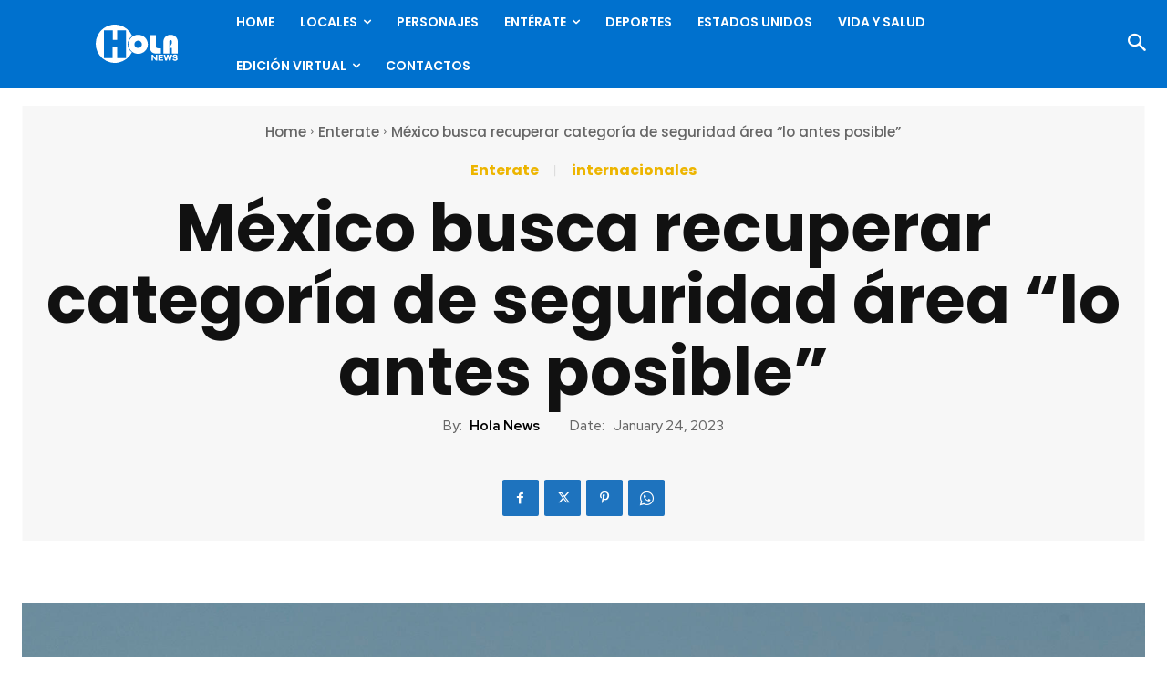

--- FILE ---
content_type: text/html; charset=utf-8
request_url: https://www.google.com/recaptcha/api2/anchor?ar=1&k=6LdaL-wgAAAAAMVnSfGodJi10I94Gfq9Guw_Cy5R&co=aHR0cHM6Ly9ob2xhbmV3cy5jb206NDQz&hl=en&v=9TiwnJFHeuIw_s0wSd3fiKfN&size=invisible&anchor-ms=20000&execute-ms=30000&cb=ax7cqw1huikd
body_size: 48833
content:
<!DOCTYPE HTML><html dir="ltr" lang="en"><head><meta http-equiv="Content-Type" content="text/html; charset=UTF-8">
<meta http-equiv="X-UA-Compatible" content="IE=edge">
<title>reCAPTCHA</title>
<style type="text/css">
/* cyrillic-ext */
@font-face {
  font-family: 'Roboto';
  font-style: normal;
  font-weight: 400;
  font-stretch: 100%;
  src: url(//fonts.gstatic.com/s/roboto/v48/KFO7CnqEu92Fr1ME7kSn66aGLdTylUAMa3GUBHMdazTgWw.woff2) format('woff2');
  unicode-range: U+0460-052F, U+1C80-1C8A, U+20B4, U+2DE0-2DFF, U+A640-A69F, U+FE2E-FE2F;
}
/* cyrillic */
@font-face {
  font-family: 'Roboto';
  font-style: normal;
  font-weight: 400;
  font-stretch: 100%;
  src: url(//fonts.gstatic.com/s/roboto/v48/KFO7CnqEu92Fr1ME7kSn66aGLdTylUAMa3iUBHMdazTgWw.woff2) format('woff2');
  unicode-range: U+0301, U+0400-045F, U+0490-0491, U+04B0-04B1, U+2116;
}
/* greek-ext */
@font-face {
  font-family: 'Roboto';
  font-style: normal;
  font-weight: 400;
  font-stretch: 100%;
  src: url(//fonts.gstatic.com/s/roboto/v48/KFO7CnqEu92Fr1ME7kSn66aGLdTylUAMa3CUBHMdazTgWw.woff2) format('woff2');
  unicode-range: U+1F00-1FFF;
}
/* greek */
@font-face {
  font-family: 'Roboto';
  font-style: normal;
  font-weight: 400;
  font-stretch: 100%;
  src: url(//fonts.gstatic.com/s/roboto/v48/KFO7CnqEu92Fr1ME7kSn66aGLdTylUAMa3-UBHMdazTgWw.woff2) format('woff2');
  unicode-range: U+0370-0377, U+037A-037F, U+0384-038A, U+038C, U+038E-03A1, U+03A3-03FF;
}
/* math */
@font-face {
  font-family: 'Roboto';
  font-style: normal;
  font-weight: 400;
  font-stretch: 100%;
  src: url(//fonts.gstatic.com/s/roboto/v48/KFO7CnqEu92Fr1ME7kSn66aGLdTylUAMawCUBHMdazTgWw.woff2) format('woff2');
  unicode-range: U+0302-0303, U+0305, U+0307-0308, U+0310, U+0312, U+0315, U+031A, U+0326-0327, U+032C, U+032F-0330, U+0332-0333, U+0338, U+033A, U+0346, U+034D, U+0391-03A1, U+03A3-03A9, U+03B1-03C9, U+03D1, U+03D5-03D6, U+03F0-03F1, U+03F4-03F5, U+2016-2017, U+2034-2038, U+203C, U+2040, U+2043, U+2047, U+2050, U+2057, U+205F, U+2070-2071, U+2074-208E, U+2090-209C, U+20D0-20DC, U+20E1, U+20E5-20EF, U+2100-2112, U+2114-2115, U+2117-2121, U+2123-214F, U+2190, U+2192, U+2194-21AE, U+21B0-21E5, U+21F1-21F2, U+21F4-2211, U+2213-2214, U+2216-22FF, U+2308-230B, U+2310, U+2319, U+231C-2321, U+2336-237A, U+237C, U+2395, U+239B-23B7, U+23D0, U+23DC-23E1, U+2474-2475, U+25AF, U+25B3, U+25B7, U+25BD, U+25C1, U+25CA, U+25CC, U+25FB, U+266D-266F, U+27C0-27FF, U+2900-2AFF, U+2B0E-2B11, U+2B30-2B4C, U+2BFE, U+3030, U+FF5B, U+FF5D, U+1D400-1D7FF, U+1EE00-1EEFF;
}
/* symbols */
@font-face {
  font-family: 'Roboto';
  font-style: normal;
  font-weight: 400;
  font-stretch: 100%;
  src: url(//fonts.gstatic.com/s/roboto/v48/KFO7CnqEu92Fr1ME7kSn66aGLdTylUAMaxKUBHMdazTgWw.woff2) format('woff2');
  unicode-range: U+0001-000C, U+000E-001F, U+007F-009F, U+20DD-20E0, U+20E2-20E4, U+2150-218F, U+2190, U+2192, U+2194-2199, U+21AF, U+21E6-21F0, U+21F3, U+2218-2219, U+2299, U+22C4-22C6, U+2300-243F, U+2440-244A, U+2460-24FF, U+25A0-27BF, U+2800-28FF, U+2921-2922, U+2981, U+29BF, U+29EB, U+2B00-2BFF, U+4DC0-4DFF, U+FFF9-FFFB, U+10140-1018E, U+10190-1019C, U+101A0, U+101D0-101FD, U+102E0-102FB, U+10E60-10E7E, U+1D2C0-1D2D3, U+1D2E0-1D37F, U+1F000-1F0FF, U+1F100-1F1AD, U+1F1E6-1F1FF, U+1F30D-1F30F, U+1F315, U+1F31C, U+1F31E, U+1F320-1F32C, U+1F336, U+1F378, U+1F37D, U+1F382, U+1F393-1F39F, U+1F3A7-1F3A8, U+1F3AC-1F3AF, U+1F3C2, U+1F3C4-1F3C6, U+1F3CA-1F3CE, U+1F3D4-1F3E0, U+1F3ED, U+1F3F1-1F3F3, U+1F3F5-1F3F7, U+1F408, U+1F415, U+1F41F, U+1F426, U+1F43F, U+1F441-1F442, U+1F444, U+1F446-1F449, U+1F44C-1F44E, U+1F453, U+1F46A, U+1F47D, U+1F4A3, U+1F4B0, U+1F4B3, U+1F4B9, U+1F4BB, U+1F4BF, U+1F4C8-1F4CB, U+1F4D6, U+1F4DA, U+1F4DF, U+1F4E3-1F4E6, U+1F4EA-1F4ED, U+1F4F7, U+1F4F9-1F4FB, U+1F4FD-1F4FE, U+1F503, U+1F507-1F50B, U+1F50D, U+1F512-1F513, U+1F53E-1F54A, U+1F54F-1F5FA, U+1F610, U+1F650-1F67F, U+1F687, U+1F68D, U+1F691, U+1F694, U+1F698, U+1F6AD, U+1F6B2, U+1F6B9-1F6BA, U+1F6BC, U+1F6C6-1F6CF, U+1F6D3-1F6D7, U+1F6E0-1F6EA, U+1F6F0-1F6F3, U+1F6F7-1F6FC, U+1F700-1F7FF, U+1F800-1F80B, U+1F810-1F847, U+1F850-1F859, U+1F860-1F887, U+1F890-1F8AD, U+1F8B0-1F8BB, U+1F8C0-1F8C1, U+1F900-1F90B, U+1F93B, U+1F946, U+1F984, U+1F996, U+1F9E9, U+1FA00-1FA6F, U+1FA70-1FA7C, U+1FA80-1FA89, U+1FA8F-1FAC6, U+1FACE-1FADC, U+1FADF-1FAE9, U+1FAF0-1FAF8, U+1FB00-1FBFF;
}
/* vietnamese */
@font-face {
  font-family: 'Roboto';
  font-style: normal;
  font-weight: 400;
  font-stretch: 100%;
  src: url(//fonts.gstatic.com/s/roboto/v48/KFO7CnqEu92Fr1ME7kSn66aGLdTylUAMa3OUBHMdazTgWw.woff2) format('woff2');
  unicode-range: U+0102-0103, U+0110-0111, U+0128-0129, U+0168-0169, U+01A0-01A1, U+01AF-01B0, U+0300-0301, U+0303-0304, U+0308-0309, U+0323, U+0329, U+1EA0-1EF9, U+20AB;
}
/* latin-ext */
@font-face {
  font-family: 'Roboto';
  font-style: normal;
  font-weight: 400;
  font-stretch: 100%;
  src: url(//fonts.gstatic.com/s/roboto/v48/KFO7CnqEu92Fr1ME7kSn66aGLdTylUAMa3KUBHMdazTgWw.woff2) format('woff2');
  unicode-range: U+0100-02BA, U+02BD-02C5, U+02C7-02CC, U+02CE-02D7, U+02DD-02FF, U+0304, U+0308, U+0329, U+1D00-1DBF, U+1E00-1E9F, U+1EF2-1EFF, U+2020, U+20A0-20AB, U+20AD-20C0, U+2113, U+2C60-2C7F, U+A720-A7FF;
}
/* latin */
@font-face {
  font-family: 'Roboto';
  font-style: normal;
  font-weight: 400;
  font-stretch: 100%;
  src: url(//fonts.gstatic.com/s/roboto/v48/KFO7CnqEu92Fr1ME7kSn66aGLdTylUAMa3yUBHMdazQ.woff2) format('woff2');
  unicode-range: U+0000-00FF, U+0131, U+0152-0153, U+02BB-02BC, U+02C6, U+02DA, U+02DC, U+0304, U+0308, U+0329, U+2000-206F, U+20AC, U+2122, U+2191, U+2193, U+2212, U+2215, U+FEFF, U+FFFD;
}
/* cyrillic-ext */
@font-face {
  font-family: 'Roboto';
  font-style: normal;
  font-weight: 500;
  font-stretch: 100%;
  src: url(//fonts.gstatic.com/s/roboto/v48/KFO7CnqEu92Fr1ME7kSn66aGLdTylUAMa3GUBHMdazTgWw.woff2) format('woff2');
  unicode-range: U+0460-052F, U+1C80-1C8A, U+20B4, U+2DE0-2DFF, U+A640-A69F, U+FE2E-FE2F;
}
/* cyrillic */
@font-face {
  font-family: 'Roboto';
  font-style: normal;
  font-weight: 500;
  font-stretch: 100%;
  src: url(//fonts.gstatic.com/s/roboto/v48/KFO7CnqEu92Fr1ME7kSn66aGLdTylUAMa3iUBHMdazTgWw.woff2) format('woff2');
  unicode-range: U+0301, U+0400-045F, U+0490-0491, U+04B0-04B1, U+2116;
}
/* greek-ext */
@font-face {
  font-family: 'Roboto';
  font-style: normal;
  font-weight: 500;
  font-stretch: 100%;
  src: url(//fonts.gstatic.com/s/roboto/v48/KFO7CnqEu92Fr1ME7kSn66aGLdTylUAMa3CUBHMdazTgWw.woff2) format('woff2');
  unicode-range: U+1F00-1FFF;
}
/* greek */
@font-face {
  font-family: 'Roboto';
  font-style: normal;
  font-weight: 500;
  font-stretch: 100%;
  src: url(//fonts.gstatic.com/s/roboto/v48/KFO7CnqEu92Fr1ME7kSn66aGLdTylUAMa3-UBHMdazTgWw.woff2) format('woff2');
  unicode-range: U+0370-0377, U+037A-037F, U+0384-038A, U+038C, U+038E-03A1, U+03A3-03FF;
}
/* math */
@font-face {
  font-family: 'Roboto';
  font-style: normal;
  font-weight: 500;
  font-stretch: 100%;
  src: url(//fonts.gstatic.com/s/roboto/v48/KFO7CnqEu92Fr1ME7kSn66aGLdTylUAMawCUBHMdazTgWw.woff2) format('woff2');
  unicode-range: U+0302-0303, U+0305, U+0307-0308, U+0310, U+0312, U+0315, U+031A, U+0326-0327, U+032C, U+032F-0330, U+0332-0333, U+0338, U+033A, U+0346, U+034D, U+0391-03A1, U+03A3-03A9, U+03B1-03C9, U+03D1, U+03D5-03D6, U+03F0-03F1, U+03F4-03F5, U+2016-2017, U+2034-2038, U+203C, U+2040, U+2043, U+2047, U+2050, U+2057, U+205F, U+2070-2071, U+2074-208E, U+2090-209C, U+20D0-20DC, U+20E1, U+20E5-20EF, U+2100-2112, U+2114-2115, U+2117-2121, U+2123-214F, U+2190, U+2192, U+2194-21AE, U+21B0-21E5, U+21F1-21F2, U+21F4-2211, U+2213-2214, U+2216-22FF, U+2308-230B, U+2310, U+2319, U+231C-2321, U+2336-237A, U+237C, U+2395, U+239B-23B7, U+23D0, U+23DC-23E1, U+2474-2475, U+25AF, U+25B3, U+25B7, U+25BD, U+25C1, U+25CA, U+25CC, U+25FB, U+266D-266F, U+27C0-27FF, U+2900-2AFF, U+2B0E-2B11, U+2B30-2B4C, U+2BFE, U+3030, U+FF5B, U+FF5D, U+1D400-1D7FF, U+1EE00-1EEFF;
}
/* symbols */
@font-face {
  font-family: 'Roboto';
  font-style: normal;
  font-weight: 500;
  font-stretch: 100%;
  src: url(//fonts.gstatic.com/s/roboto/v48/KFO7CnqEu92Fr1ME7kSn66aGLdTylUAMaxKUBHMdazTgWw.woff2) format('woff2');
  unicode-range: U+0001-000C, U+000E-001F, U+007F-009F, U+20DD-20E0, U+20E2-20E4, U+2150-218F, U+2190, U+2192, U+2194-2199, U+21AF, U+21E6-21F0, U+21F3, U+2218-2219, U+2299, U+22C4-22C6, U+2300-243F, U+2440-244A, U+2460-24FF, U+25A0-27BF, U+2800-28FF, U+2921-2922, U+2981, U+29BF, U+29EB, U+2B00-2BFF, U+4DC0-4DFF, U+FFF9-FFFB, U+10140-1018E, U+10190-1019C, U+101A0, U+101D0-101FD, U+102E0-102FB, U+10E60-10E7E, U+1D2C0-1D2D3, U+1D2E0-1D37F, U+1F000-1F0FF, U+1F100-1F1AD, U+1F1E6-1F1FF, U+1F30D-1F30F, U+1F315, U+1F31C, U+1F31E, U+1F320-1F32C, U+1F336, U+1F378, U+1F37D, U+1F382, U+1F393-1F39F, U+1F3A7-1F3A8, U+1F3AC-1F3AF, U+1F3C2, U+1F3C4-1F3C6, U+1F3CA-1F3CE, U+1F3D4-1F3E0, U+1F3ED, U+1F3F1-1F3F3, U+1F3F5-1F3F7, U+1F408, U+1F415, U+1F41F, U+1F426, U+1F43F, U+1F441-1F442, U+1F444, U+1F446-1F449, U+1F44C-1F44E, U+1F453, U+1F46A, U+1F47D, U+1F4A3, U+1F4B0, U+1F4B3, U+1F4B9, U+1F4BB, U+1F4BF, U+1F4C8-1F4CB, U+1F4D6, U+1F4DA, U+1F4DF, U+1F4E3-1F4E6, U+1F4EA-1F4ED, U+1F4F7, U+1F4F9-1F4FB, U+1F4FD-1F4FE, U+1F503, U+1F507-1F50B, U+1F50D, U+1F512-1F513, U+1F53E-1F54A, U+1F54F-1F5FA, U+1F610, U+1F650-1F67F, U+1F687, U+1F68D, U+1F691, U+1F694, U+1F698, U+1F6AD, U+1F6B2, U+1F6B9-1F6BA, U+1F6BC, U+1F6C6-1F6CF, U+1F6D3-1F6D7, U+1F6E0-1F6EA, U+1F6F0-1F6F3, U+1F6F7-1F6FC, U+1F700-1F7FF, U+1F800-1F80B, U+1F810-1F847, U+1F850-1F859, U+1F860-1F887, U+1F890-1F8AD, U+1F8B0-1F8BB, U+1F8C0-1F8C1, U+1F900-1F90B, U+1F93B, U+1F946, U+1F984, U+1F996, U+1F9E9, U+1FA00-1FA6F, U+1FA70-1FA7C, U+1FA80-1FA89, U+1FA8F-1FAC6, U+1FACE-1FADC, U+1FADF-1FAE9, U+1FAF0-1FAF8, U+1FB00-1FBFF;
}
/* vietnamese */
@font-face {
  font-family: 'Roboto';
  font-style: normal;
  font-weight: 500;
  font-stretch: 100%;
  src: url(//fonts.gstatic.com/s/roboto/v48/KFO7CnqEu92Fr1ME7kSn66aGLdTylUAMa3OUBHMdazTgWw.woff2) format('woff2');
  unicode-range: U+0102-0103, U+0110-0111, U+0128-0129, U+0168-0169, U+01A0-01A1, U+01AF-01B0, U+0300-0301, U+0303-0304, U+0308-0309, U+0323, U+0329, U+1EA0-1EF9, U+20AB;
}
/* latin-ext */
@font-face {
  font-family: 'Roboto';
  font-style: normal;
  font-weight: 500;
  font-stretch: 100%;
  src: url(//fonts.gstatic.com/s/roboto/v48/KFO7CnqEu92Fr1ME7kSn66aGLdTylUAMa3KUBHMdazTgWw.woff2) format('woff2');
  unicode-range: U+0100-02BA, U+02BD-02C5, U+02C7-02CC, U+02CE-02D7, U+02DD-02FF, U+0304, U+0308, U+0329, U+1D00-1DBF, U+1E00-1E9F, U+1EF2-1EFF, U+2020, U+20A0-20AB, U+20AD-20C0, U+2113, U+2C60-2C7F, U+A720-A7FF;
}
/* latin */
@font-face {
  font-family: 'Roboto';
  font-style: normal;
  font-weight: 500;
  font-stretch: 100%;
  src: url(//fonts.gstatic.com/s/roboto/v48/KFO7CnqEu92Fr1ME7kSn66aGLdTylUAMa3yUBHMdazQ.woff2) format('woff2');
  unicode-range: U+0000-00FF, U+0131, U+0152-0153, U+02BB-02BC, U+02C6, U+02DA, U+02DC, U+0304, U+0308, U+0329, U+2000-206F, U+20AC, U+2122, U+2191, U+2193, U+2212, U+2215, U+FEFF, U+FFFD;
}
/* cyrillic-ext */
@font-face {
  font-family: 'Roboto';
  font-style: normal;
  font-weight: 900;
  font-stretch: 100%;
  src: url(//fonts.gstatic.com/s/roboto/v48/KFO7CnqEu92Fr1ME7kSn66aGLdTylUAMa3GUBHMdazTgWw.woff2) format('woff2');
  unicode-range: U+0460-052F, U+1C80-1C8A, U+20B4, U+2DE0-2DFF, U+A640-A69F, U+FE2E-FE2F;
}
/* cyrillic */
@font-face {
  font-family: 'Roboto';
  font-style: normal;
  font-weight: 900;
  font-stretch: 100%;
  src: url(//fonts.gstatic.com/s/roboto/v48/KFO7CnqEu92Fr1ME7kSn66aGLdTylUAMa3iUBHMdazTgWw.woff2) format('woff2');
  unicode-range: U+0301, U+0400-045F, U+0490-0491, U+04B0-04B1, U+2116;
}
/* greek-ext */
@font-face {
  font-family: 'Roboto';
  font-style: normal;
  font-weight: 900;
  font-stretch: 100%;
  src: url(//fonts.gstatic.com/s/roboto/v48/KFO7CnqEu92Fr1ME7kSn66aGLdTylUAMa3CUBHMdazTgWw.woff2) format('woff2');
  unicode-range: U+1F00-1FFF;
}
/* greek */
@font-face {
  font-family: 'Roboto';
  font-style: normal;
  font-weight: 900;
  font-stretch: 100%;
  src: url(//fonts.gstatic.com/s/roboto/v48/KFO7CnqEu92Fr1ME7kSn66aGLdTylUAMa3-UBHMdazTgWw.woff2) format('woff2');
  unicode-range: U+0370-0377, U+037A-037F, U+0384-038A, U+038C, U+038E-03A1, U+03A3-03FF;
}
/* math */
@font-face {
  font-family: 'Roboto';
  font-style: normal;
  font-weight: 900;
  font-stretch: 100%;
  src: url(//fonts.gstatic.com/s/roboto/v48/KFO7CnqEu92Fr1ME7kSn66aGLdTylUAMawCUBHMdazTgWw.woff2) format('woff2');
  unicode-range: U+0302-0303, U+0305, U+0307-0308, U+0310, U+0312, U+0315, U+031A, U+0326-0327, U+032C, U+032F-0330, U+0332-0333, U+0338, U+033A, U+0346, U+034D, U+0391-03A1, U+03A3-03A9, U+03B1-03C9, U+03D1, U+03D5-03D6, U+03F0-03F1, U+03F4-03F5, U+2016-2017, U+2034-2038, U+203C, U+2040, U+2043, U+2047, U+2050, U+2057, U+205F, U+2070-2071, U+2074-208E, U+2090-209C, U+20D0-20DC, U+20E1, U+20E5-20EF, U+2100-2112, U+2114-2115, U+2117-2121, U+2123-214F, U+2190, U+2192, U+2194-21AE, U+21B0-21E5, U+21F1-21F2, U+21F4-2211, U+2213-2214, U+2216-22FF, U+2308-230B, U+2310, U+2319, U+231C-2321, U+2336-237A, U+237C, U+2395, U+239B-23B7, U+23D0, U+23DC-23E1, U+2474-2475, U+25AF, U+25B3, U+25B7, U+25BD, U+25C1, U+25CA, U+25CC, U+25FB, U+266D-266F, U+27C0-27FF, U+2900-2AFF, U+2B0E-2B11, U+2B30-2B4C, U+2BFE, U+3030, U+FF5B, U+FF5D, U+1D400-1D7FF, U+1EE00-1EEFF;
}
/* symbols */
@font-face {
  font-family: 'Roboto';
  font-style: normal;
  font-weight: 900;
  font-stretch: 100%;
  src: url(//fonts.gstatic.com/s/roboto/v48/KFO7CnqEu92Fr1ME7kSn66aGLdTylUAMaxKUBHMdazTgWw.woff2) format('woff2');
  unicode-range: U+0001-000C, U+000E-001F, U+007F-009F, U+20DD-20E0, U+20E2-20E4, U+2150-218F, U+2190, U+2192, U+2194-2199, U+21AF, U+21E6-21F0, U+21F3, U+2218-2219, U+2299, U+22C4-22C6, U+2300-243F, U+2440-244A, U+2460-24FF, U+25A0-27BF, U+2800-28FF, U+2921-2922, U+2981, U+29BF, U+29EB, U+2B00-2BFF, U+4DC0-4DFF, U+FFF9-FFFB, U+10140-1018E, U+10190-1019C, U+101A0, U+101D0-101FD, U+102E0-102FB, U+10E60-10E7E, U+1D2C0-1D2D3, U+1D2E0-1D37F, U+1F000-1F0FF, U+1F100-1F1AD, U+1F1E6-1F1FF, U+1F30D-1F30F, U+1F315, U+1F31C, U+1F31E, U+1F320-1F32C, U+1F336, U+1F378, U+1F37D, U+1F382, U+1F393-1F39F, U+1F3A7-1F3A8, U+1F3AC-1F3AF, U+1F3C2, U+1F3C4-1F3C6, U+1F3CA-1F3CE, U+1F3D4-1F3E0, U+1F3ED, U+1F3F1-1F3F3, U+1F3F5-1F3F7, U+1F408, U+1F415, U+1F41F, U+1F426, U+1F43F, U+1F441-1F442, U+1F444, U+1F446-1F449, U+1F44C-1F44E, U+1F453, U+1F46A, U+1F47D, U+1F4A3, U+1F4B0, U+1F4B3, U+1F4B9, U+1F4BB, U+1F4BF, U+1F4C8-1F4CB, U+1F4D6, U+1F4DA, U+1F4DF, U+1F4E3-1F4E6, U+1F4EA-1F4ED, U+1F4F7, U+1F4F9-1F4FB, U+1F4FD-1F4FE, U+1F503, U+1F507-1F50B, U+1F50D, U+1F512-1F513, U+1F53E-1F54A, U+1F54F-1F5FA, U+1F610, U+1F650-1F67F, U+1F687, U+1F68D, U+1F691, U+1F694, U+1F698, U+1F6AD, U+1F6B2, U+1F6B9-1F6BA, U+1F6BC, U+1F6C6-1F6CF, U+1F6D3-1F6D7, U+1F6E0-1F6EA, U+1F6F0-1F6F3, U+1F6F7-1F6FC, U+1F700-1F7FF, U+1F800-1F80B, U+1F810-1F847, U+1F850-1F859, U+1F860-1F887, U+1F890-1F8AD, U+1F8B0-1F8BB, U+1F8C0-1F8C1, U+1F900-1F90B, U+1F93B, U+1F946, U+1F984, U+1F996, U+1F9E9, U+1FA00-1FA6F, U+1FA70-1FA7C, U+1FA80-1FA89, U+1FA8F-1FAC6, U+1FACE-1FADC, U+1FADF-1FAE9, U+1FAF0-1FAF8, U+1FB00-1FBFF;
}
/* vietnamese */
@font-face {
  font-family: 'Roboto';
  font-style: normal;
  font-weight: 900;
  font-stretch: 100%;
  src: url(//fonts.gstatic.com/s/roboto/v48/KFO7CnqEu92Fr1ME7kSn66aGLdTylUAMa3OUBHMdazTgWw.woff2) format('woff2');
  unicode-range: U+0102-0103, U+0110-0111, U+0128-0129, U+0168-0169, U+01A0-01A1, U+01AF-01B0, U+0300-0301, U+0303-0304, U+0308-0309, U+0323, U+0329, U+1EA0-1EF9, U+20AB;
}
/* latin-ext */
@font-face {
  font-family: 'Roboto';
  font-style: normal;
  font-weight: 900;
  font-stretch: 100%;
  src: url(//fonts.gstatic.com/s/roboto/v48/KFO7CnqEu92Fr1ME7kSn66aGLdTylUAMa3KUBHMdazTgWw.woff2) format('woff2');
  unicode-range: U+0100-02BA, U+02BD-02C5, U+02C7-02CC, U+02CE-02D7, U+02DD-02FF, U+0304, U+0308, U+0329, U+1D00-1DBF, U+1E00-1E9F, U+1EF2-1EFF, U+2020, U+20A0-20AB, U+20AD-20C0, U+2113, U+2C60-2C7F, U+A720-A7FF;
}
/* latin */
@font-face {
  font-family: 'Roboto';
  font-style: normal;
  font-weight: 900;
  font-stretch: 100%;
  src: url(//fonts.gstatic.com/s/roboto/v48/KFO7CnqEu92Fr1ME7kSn66aGLdTylUAMa3yUBHMdazQ.woff2) format('woff2');
  unicode-range: U+0000-00FF, U+0131, U+0152-0153, U+02BB-02BC, U+02C6, U+02DA, U+02DC, U+0304, U+0308, U+0329, U+2000-206F, U+20AC, U+2122, U+2191, U+2193, U+2212, U+2215, U+FEFF, U+FFFD;
}

</style>
<link rel="stylesheet" type="text/css" href="https://www.gstatic.com/recaptcha/releases/9TiwnJFHeuIw_s0wSd3fiKfN/styles__ltr.css">
<script nonce="kgUylRTLZMMyTwMVsrdbRQ" type="text/javascript">window['__recaptcha_api'] = 'https://www.google.com/recaptcha/api2/';</script>
<script type="text/javascript" src="https://www.gstatic.com/recaptcha/releases/9TiwnJFHeuIw_s0wSd3fiKfN/recaptcha__en.js" nonce="kgUylRTLZMMyTwMVsrdbRQ">
      
    </script></head>
<body><div id="rc-anchor-alert" class="rc-anchor-alert"></div>
<input type="hidden" id="recaptcha-token" value="[base64]">
<script type="text/javascript" nonce="kgUylRTLZMMyTwMVsrdbRQ">
      recaptcha.anchor.Main.init("[\x22ainput\x22,[\x22bgdata\x22,\x22\x22,\[base64]/[base64]/MjU1Ong/[base64]/[base64]/[base64]/[base64]/[base64]/[base64]/[base64]/[base64]/[base64]/[base64]/[base64]/[base64]/[base64]/[base64]/[base64]\\u003d\x22,\[base64]\x22,\x22d8ObwqA4w69Zw73CscO2w6zCg3B8cRvDp8OHXllCd8KFw7c1G2/CisOPwpjCvAVFw5oifUkuwrYew7LCnsK0wq8OwrnCq8O3wrxKwo4iw6J/LV/DpDBzIBFJw5w/VH1aHMK7wojDkBB5Z3UnwqLDjMKRNw8mDkYJwpPDtcKdw6bCk8OKwrAGw4fDpcOZwptoaMKYw5HDr8KbwrbCgG59w5jClMKib8O/M8K/w5rDpcORT8OpbDwjRgrDoTk/w7IqwqLDuU3DqBbCncOKw5TDmAfDscOcSj/DqhtkwpQ/O8O2JETDqGfCumtHIMOMFDbCnytww4DCgQcKw5HCqjXDoVtQwpJBfj03woEUwp9QWCDDkUV5dcOlw6sVwr/DhcKUHMOyQcKfw5rDmsO9dnBmw5fDt8K0w4NTw6DCs3PCosOmw4lKwq1sw4/DosOxw6MmQhXCjDgrwq4xw67DucOWwr0KNlFwwpRhw7/DtxbCusOtw4Y6wqxMwpgYZcOwwqXCrFpjwoUjNFwTw5jDqVrCqxZ5w5w/w4rCiGHCrgbDlMOrw6BFJsOHw5LCqR8KEMOAw7I0w6h1X8KRY8Kyw7dVSiMMwp82woIMPABiw5sow4xLwrgRw6AVBicsWyFnw5cfCCxOJsOzQ3vDmVRfLV9Nw5ZTfcKzcGfDoHvDmnVoemTDusKAwqBGRGjCmW/[base64]/CisO5ZT7CrycFFcKDGmjCp8O5w44UMcKfw4tYE8KPP8KIw6jDtMKDwr7CssOxw75scMKIwpEWNSQDwqDCtMOXHAJdegV5wpUPwrVWYcKGS8K4w49zH8KwwrM9w7NRwpbCskQ8w6Vow74/IXolwpbCsER1YMOhw7JYw5QLw7VcQ8OHw5jDksK/w4A8W8OBM0PDrgPDs8ORwqHDkk/CqHnDicKTw6TCmxHDui/DuwXDssKLwrzCr8OdAsKzw4M/[base64]/[base64]/Cr0cewpd4bsKTNMKnwqzDqRYxw5fCqcODUMOWwrtWw7R8wonDuQ4lBX/CgT3CmMKdw67Ck1LDhnQrdyMlCMKMwqBswpjDvMKWwrvDpEzDvwgKwp48X8Khw6vDicK6wp3Ci0QJw4FqFcKLw7TCkcKjeSMmwp4hd8O0UsKWwqsVQD7DhR1Nw5bCl8KgX34Nem/Cs8ONEMONwozCiMKJPcKGwpozNcOnJxTDk2vCr8OIYMOJwoDCscK8wqs1WTsJwrtYLBHDnMOWwrllJXTDrRTCssKowrhmWGgCw4nCviQvwoAlITzDjMOUwpvDgGxPw6tkwpHCvjzCqQBuw4/CmxDDicKEw54gV8KWwo3DuWfDik/DjsK/wpgAUFxZw70NwqxXV8OpHsOLwpDCtgPDi0/[base64]/DiMOBPh/DjcOWworCrMOUFmABcsKQw70uwqPCvm17aitcwpIMw6E4BVpUW8Odw7dHT1bCtGrCiTQVw5zDmsOcw7E3w53DoDRkw6/CjsKDfsOePm8fUn4Uw57Dnj3Dp198fR7DmcOlYcKtw5QHw6liEMKBwpXDgAbDpDF2w6I+WsOzcMKKw4DCkW5Mwo9rWSHDu8KWw5jDsG/Dl8Ojwol5w6M2FXnCt0EKW2bCvS3CkcKBA8O8DcKTwrDCtsOUwqJaCsOFwpJUaWLDtsKEEynCmhNrAWXCmcO/[base64]/NcOPEcK8Vy48JnnCrxVuwpU8bXTDsMO7J8OqdsKtwoEqwojCvzBBw5fCrcKuRsOkdyXDrsKYw6JdKCrDj8K0e1QkwrMiWMKcw6Atw4jDmAzChQzDmQLDosOXYcKmwrvDtnvDi8KHwqPClGQgb8OFLsKNw63Dt3PDm8KdS8KKw53CgcKbIwFRwpTCgnbDvA/DkHViQcOZK3tvZ8KRw5nCvMKtOXrCp0bDuiTCtMO6w5ctwpkwX8OEw7HDlMO/w5Uhwo5FKMOnC35GwocjKUbDrsOwcMK7w5nDlE4QASDDpBbDqcKww6DCvMOiwqHDmgIMw73Dt2DCp8Opw4ASwoHCiS9uS8KcHsKdwrrCqcK6MVDCkGkTwpfCmcOSwrQGw6fDhGrClsKmBScGCQwAcmsnWMKnwojCvV9JYMOkw7U1HMKwc0zCs8Okw5nCnMORwrJiD3Q/D3YRWhZuCMOrw50lVgHCoMO3MMOcw5o5fwbDlCjCn03CoMOywojDlXU8QkArwoR/DTjCjiBxwoJ9O8Opw4/ChlHCgsOfwrI2wr7DrsO0fMKsQhbCv8Khwo7DrcOWfsOow5zCtMKlw6UpwrRmwrtzwqLDicOYw4gBwpLDtsKZw5bCsSpdHsOPX8OmT0PDtUUvwpLCjFQow6rDqQ4/wp0fwrvCgRbDrDtSN8K3w6ldcMO5XcK0BsORw6s1woXCtEnCkcODMxcMOyvCkmfCuzA3wppYTcKwA1h7MMOrwrvCnD1Yw7ssw6TClSdqwqfDqCwLJi3Cl8OXwoYaTsOWw53CoMODwrZOCX3Dg0koNX8tB8OQL0wcc1zCtMONamBuJHBaw5vCv8OXwqfCv8O/JXBLO8Kkwp55wpNfw4vCiMKqITvCpgZ8Q8OTey3CjcKBAhbDi8O7G8KZw694wrfDgTzDvFPCvhLDkXnClWzCocK0CiRRw5VSw6BbKcKmUMORCSdLZxrDngPCkjLDtCvCv2PDqsO2w4J0wqHCmMOuIlrDrmnCjMKweXfCjETDs8Ouw6wFPsOCBxA9woDClkXDi0/[base64]/E1fCssKgSyQ/w69jwr5HHQ/Dr8OwDl7Cqg4sKW8VJxRLwoRwWGfDsB/Dm8OyPjhMIsKLEMK0wphCXBTDrnHCuX0sw7QZTn/CgsOOwr/DpxTDu8OkZcKkw48wDzFzCk7Dn2ZCw6TDrMOMO2TDpsO6CFdwG8OmwqLDiMK6w4DDmwnCp8OiNw7Cp8KGw5swwo/DkBLCksOmDsO6w6AUDkMywoXCkztYTTjCkyczTkZNw5EGw7PDrMOaw6sTCi4cMR8IwrvDr2LCqEAaNMK5DgfDm8OZdxfDgjPCv8KDXjB7esKbw6DCnxkBw67Cs8O7TsOmw4HCrcO8w4VOw7DDhcKPRm/[base64]/CicO8w4rDtCxgdcKLwp99Cy1UXRzCmFYTTcKgw5pgwpcoYW7CqD/CuUoTw4p7w4XDisKQwpvDi8OOfRFnwrwxQMK2XEwpFQ/CpWRhSlVVw4luOndLZRNOc0IVHDkYw50kJ2PCicOxUsOrwpnDsDjDvMOgFcODfXBdwoPDssKcXzksw6YpYsKVw7LDnjzDnsKIJBbCssOKw6fDhsKmwoImwpLCnMKbWDU5wp/CjTXCoC3Cmk8zbisbRyM1wqPCnsOpw7ktw6TCscKgQFrDo8KhHBTCrg/DiT7DpzhJw6M1w5zCnhIww53CkyUVZFDDuwAuaXPDqwEZw6jCmMOzMMOuw5XCvsKdFsOvOcOLw7omw6hqwq3DmTbCjgdMwoPDjRUfwpbDqw/Dm8OmE8OWSFpsE8OLIhk6w5zCusOYw48Ad8KoVjHCoWbCjWrCvMKNKVFyTsO9w4zDkT7Cv8O/[base64]/US58WgzDgkBYw7XCu8KUU8KHQ8Oiw6HCtBvDhDYGw7/Do8KYfwTDolN5QxDCiRkGCgAURy3DnTVhwrhMw5olSy8DwrROF8KaQcKiFcOuwrDCrcKSwoHCpUHCpy9Jw5tyw7NZCBfCg07Cj1QwVMOGw70sVF/Ck8OTX8KeA8KjZ8OpMsOXw4nDm27ChV/DmkpwFcKITsObc8OYw7F2OzVew5hzOjRga8OfQm0bFMKJb0oEw7DCgU5eOg9vEcO/wpUvRlfCiMOQJcO8wp3DmQgJQcO1w7M1W8O3FidNwpZibjfDncO4OcOhw7bDrnTDpR8Nw5lwYsKZwrjCmClxAMOAw4xGGMOMw4Nmw7XDiMOfLibCjcKrXUHDt3IYw6w1SMK6T8OnHsKwwoMsw5jCt38Iw7Uaw6hdw4A1w5kdQsOjOAILwoNzwrUIIinCiMOMw4/[base64]/w6J2QMKMTsKVw4LCssOmwow3T8ORwqvDgQzCmsOCw6PDtsK1H1JzbgTDiRLCvBsjUcKUAVPDqsKswq8nNAYmwp7CiMKrPx7Cv2VTw4fCvz5pXMK6V8OGw65Mw5VcRgdJwoHCrHrDmcK+JHJXZhdbfWnCiMOpCCHDuSPDmnUsTMKtw53ClcKjW0dOwotMwqrCpytidx/Drk0CwpJ0wrR7XFEnH8OcwoLCi8Kwwq1dw5TDpcKWKAnCs8OBwrtfwpbCv3fCgsOdOh3CgsK/w5F7w5Q7wp7CksKewoARw6zCn0/DhMOhwoxzFDjCsMKHT2LDglIfbl/[base64]/CqFpMwp8Ew6jCusOCwpZcw7LCssKKRsO2fcKpJsOfVV7DnFxxw5bDsmVEdirCucOjfWFcYcOSEsK0w6NNUG7DjsKwBcO7VBnCl1/[base64]/DugQHCsOZVsOgE8Osw6/ChsKAWFPDgDBdN2TCp8OcOsO+O0AeWMO/[base64]/Cv3sxIMO9NyFowp3CmsOwbXXDnMKAw65EZMKKM8K3w5VFw7g9c8Kfw7YcNlwYbh5ST1/CjMKLOsKDK0bDssKHBMK6a3kowrfCoMOhZ8OSTAzDsMOjw689FsKaw4l9w4N/dDppFcO/[base64]/woHDnDPCq0o6wpnCgMKTEsKuw4bCpsKCw6JoQ8Kuw7HDssOJdMKuwohBN8KWLzvCkMK9w5XCiGQXw4XDpsOQYBrDnSbDtcKVw5o3w58iC8OSw5ZCQcKuJBHDn8O8OD/[base64]/[base64]/Doz1ubsOmKUrCuMOpecOqfCdMTcOcwoQyw5EbwqDDvhjDhF5Ew7AyP1HDhMOuwovDncKwwpwrNBQrw49VwrjDiMO5w7UjwqEdwo/CkUgkw45Jw5NHw48tw49fw5LCq8K/AGTClSFxwqxbJx55wq/Dm8OTIMKUID7Dr8OLXsOBwo3DuMOiB8KOw6bCusOtwo5Kw5U2FsKAw4tww64NQhN4QHB1HsKiTVrDnMKdT8OjdcK0w7cQw44uaVh0RcOQwonDtQwFOcKmw43CrcODw7jDuSA8w6rClkZLwrtpw7dww4/[base64]/DlcK4w4QnwpLDklNvwqHDssKFQsKLfEZ4U0ohw79lVMKwworDjGBVEsKtwpwhw5IAClTCpVxDJT0lQz7CtlsUVxDDnHXDrllCw4bDi2J/w5jCgsKPXWcXwpjCrMKqw7pcw6hkwqR9UcO7wrrCjyzDgV/CuXFFw4jDmm7DksK6w40/wo8KbsKPwpjCqcODwrtNw4kMw5jDnR7DghpUGQ/CusOjw6TCtMKTHMO9w6fDoFjDh8OjbcKDECsgw5fCrcOzMVcPQMKfXRIbwrQmwpc+wpsRTMOXEkzCnMKew70UFcO/azl4w6QlwoTCuThPZMOODm/CqMKlGgHCg8OoOAFKwplkwrgGVcKbw53CisOKJMOyXSdYw7LDsMO5w5lXM8Kswrojw5/Dog4mUsOBUwnDgMOHXyHDoErCsXPCj8K2wrfCp8KcEhzCr8O0AycIwpYEIxh2w5kpZmHCpTzDvWU0H8O3BMKAw5DDl1TDv8Oqw7jDomPDhXzDmmPCvcKWw7Zgw5MQBFg/B8KRwrHCnQDCjcOwwqnCghZRGUtzbRTDvk5ww7rDvDN8wrd0K1bCpMK7w77Dh8OKE2TCui/Dh8KPNsOYZXkmwobDksOKwozCnlocIcOID8OwwprCqmzCix3DgWHCmhrCuyx7KsOgLAZjMThtwqd4U8KPw7EBWsO8T044XFTDrD7CksKUdg/CohQ/[base64]/CuGjDgjF1wrxRXyo1MSZbw54MXsKpwpHDqkXCqsO5F0LDoAPCp1zDglQLZ008HAQVw4shFMKcecK4w5tTRCzCj8KIwr/[base64]/BV5DwrfCssOowqrCqsOCM0EKwpcYDcKOfwjDljDCv8OLw40SC3RnwqVGwqQqSsO7G8K+w4Uffi9WRwTDl8OSQsOPJcKOBsOqwqAlwoE0w5vCscO6wrJLEk3CksKSwo4MI23DgMOLw6/CiMKpwrJkwqZoWVjDvVfClBzCk8OFw7vCjBAjLcKiw5HDukJEcAfCgwl2wrpAL8OZb1NpNXDDt2Iew69PwoLCtSrDi08gwrJwFnLCvEDChsOxwpp4ayLDrsOYw7fDucOiwo8dBMO0QC3Ci8OjESs6w7ZMYkR3Z8O/UcOXBzvCiSwpSzXCh15Lw49QKGXDg8KiD8OHwrTDu0TCocOCw7vCkMKaFRoNwr7CsMK0wqBHw6RvDcKNFcOhf8O7w41RwpPDpB7Cs8OnEQvCr3DCicKweDfDt8OBYMOcw73CicOuwpUuwoFWSmrDt8O9FAkNwo7CtSDCsHjDpHYwNQ1gwq/DtHkHKG7DvlbDjMOIXjx9w7RRDxUmUMKYXMO+H2PCo3HDpMOdw4AEwqZ1WV9Yw6YRwqbCkgLCqiUyM8OIAVElwpsKQsKIN8Kjw4fCnjN0wp9kw6vCoHTCuULDpsK/[base64]/DtcO0wp3Dh8OBC8Ktd8OGYR1xwrwXw5t3VnDChUnCpn7CoMO6w6kfY8OyTF0UwpMqMMOJBQY8w63Cr8K7w43CqMK6w6YLZMOHwrHDkAfDksOxc8OkLmjCssOWdBjCjMKow7xEwr/Cv8O9wrgnFxDCkMKEThByw7zCmRdOw6rDjAcfV1I5w6x5w6sXYcOcICrCpW/DvcKkwo/CtB4Ww6HDj8K9w67ChMO1SMOhRUDCncK7wrDCvcO8woVBwqXCpXgbT0guw4fDicKwfx8ELsO6w7JrUhrCpcKpHGjCkm5xwq8JwqVuw7FPNi1tw5HDisKQEQ7DrAptwqrDuB8uS8K2w6XCrsKXw65Zw5VqfsOJE3XCnhbCkUUTSMOcwrUTw7XCgRhpw6lyEcO1w7/CrsOTNSrDvX9fwpfCqV9pwrFsNkLDoSTCrsKHw5nCnkXCkw/DlitYaMK+wonCvsOEwqrCiDkYwr3Do8OwUnrCncO0w6zDscOqdDpWwr/[base64]/CmMKPwokPwoXDvhXCmDMrfHRaL1vDq1vDv8O6SMOVw6/[base64]/DlkXDkMOQAwteWhxlworDnmYuw77CvMOVw5BKwp/CoMODOkcfw45JwqMBbsKieWPCmkXCqcKmO1URGWLDg8OkZSLCnCgEw4kPwrkrKhNsHGzCo8O6TXXCgMOmT8K1Y8Kmwo1bacKoaXQlwpXDoVzDmCYqw58NQRpiw7Z3wqDDjFrDjy0WAldpw5XDlsKWw6MPwok/[base64]/cMOhwqnCsAjCq8KswpXCj8OwX8KhXjPDjwzCgDzClsK4wp7CtsOMw7pIwqQVw4TDtFfCmcOBwqjCgGPDh8KiJXMvwpoUw59aVsK1wosgfMKIw7HDjhbDlXXDrwklw5FIwqbDp1DDv8OLc8KFwo/Cq8OVw7ArEkfDhzR3w5xEwr8BwqxSw4hJecK3MRPCnsOCw6fClcO/[base64]/ClMOjeMOJwroybmbCt8K/[base64]/I8OUP8K3MDfCsMKId8K8w6Zxw4LCsjlUwpo/HnnDvBpaw7gqMUVYQ0PDrsKpwrDDlMKAZRZgw4HCowkzF8KuOBsHw4pWwrfDjHPCv2DCslvCsMKpw44qw6xewrHCksOHX8ORdBbClsKKwpFQw61mw7t1w6V3w6wIwqVew5YBK0d/w402HXc2QTfDvkYRwobDkcKHw4fDgcKGcMOnIcOTw6JPwoF4amvCjjMWMnMZwoPDvBFCw7nDlsKzw5I/WSFAwpfCt8Kkby/ChcKbHMKULSTDpEQXKxDDvsO0d0dbY8KqEVzDrcKzdcKCexLDukQ/w7/DvMOPM8OnwpHDjC7CksKkW0jCimt4w7ljwrlVwoVCUMKSBV4sYBM3w6MoBh/DtMKYf8O6wrrDocK0wpleACPDil7Dulh5ICrDjsOEKsKCwoU3dsKeKMKMScK6wrEAWQs+Wj3CvcK9w5s0wpPCn8Kxwp4Bwql7w4hrG8Krw4EQbcK/wooVC3XCtzMRKjrCmwLCkkAAw5vClzbDpsKtw5rCkBFIS8OucEwOfsOUcMOIwqnDgsO3w6Ivw77CtMOFSmPDgUwBwqzDkHZzd8Onw4BTworDqHzCsHxFLyJ9wqDCmsKdw4U0w6R5w7HDrsOrEWzDoMKUwoIXwqspLsO/ZSLCnMOZwofDt8ONwqjDnjoHw7jDgxkNwo8WUBTCnMOuNh1ZeCckFcOiUMK4NG56EcKcw5HDlUhywpsIHnHDj0pAw47Cj3/DvcKkaRtnw5XDgWNewpXCvABZTVLDnzDCvBjDq8KIwr7Cn8KPQXXDih7ClsOZAzQTwo/CgmtFwoQ8UsKwLsOFbC1QwqVrfcKdAEocwqQlwpzCn8KoFMO8IhTCvArDinzDrHXDr8Ohw6HDu8KLwplsRMOSAgoAfnNVQSLDlAXDmg3CrXbDvUYoOMK7AMK/wqLCqh3Dg0DClMKWfkDClcKzfMO/w4/Dj8KfWsO8CMO2w40AGmItw4/CimrCtsK4w5vCjxjCkEPDoR5rw67CrcOwwqYHWMKOw4HDtxfDvcOWLCDDmcOLw74MZiV5PcKEPFBCw7gIesOawq/[base64]/SsKewq8hSR7DjsORwoHDisKawr7CtcKpZ2bCssKEA8Oxw4oUfnhCJyrCh8KZw7fDuMKOwp/DjyxADnsJaAvCncOLZsOoUMKDw63DlMOBw7VcdsOSNsKTw4TDgsKUwrfCnjkLLMKICzA/PsKzw5UpZcKcZsKew57CrsOgZDxuPjbDoMOpYMOGFlM1aEnDm8O8NXtWGEtNwp9Kw68aBcOMwqpFw7nDiQlXbm7CmsKuw4M9wpU7JE04w4nDtMK1OMOhUzfClsODw4vCocKOw7nDhMKuwo3CvCLDk8K7woomw6bCp8K/CFjChhpJaMKMwqLDrsKRwqY/[base64]/DlnfDssOawqvDnsKXwqFGSHDCrgJvw7QGPcOQw5jCi0ohLnrCpcKVP8OiCg40w6TDrF/[base64]/[base64]/[base64]/I8O/wq/ChyZ/wqoPFxnDl8OhT8K+AcKjZMKKw53Dgm5Nw6/CpcKIwrZrwq7Ch0PDtMKYdMOiw7pXw6zClibCuXxIWzLCv8KHw7BiZW3CmmPDocKJe3/DtAgKERPDqDzDscKXw541aD1CEsOdw5vCvUl+wpLCisOxw5pCwrl0w6MhwpoeKsKlwpvClMOlw60JUCh8VcKeVHrCj8KkJsKzw6Ysw6BVw792YXU9wqTCgcKSw7vDs341w59awrtmw6Y0w4zDqB3CqhrDkcOVSjHDmcKTZ3vCrcKACUfDkcOWRnl8V0hEwo/Cogg6wox6w7Jow7Rew45WSXTCukoITsKew4HCqcOnWMKbagrDsn87w5QawrTCj8KrZXtewo/Ds8KiMzHDlMKvw5jCpnbCmsKgwrczHcKHw6NGexPDlMKWwqjDlDjDixXDk8OKJU3Cg8ODfWPDrMKkw40ewpHCmSN1wr/CsADDtTHDmcOIwqHDokQZw4/CvMK0wqjDmjbCnMKow7DDg8OLccK3PAkmCcOEQUMBMVkDw4N/w53CqDDCnX7DnsOaFAPDrBfCkcOBVMK4wpPCvcO8w6AMw6rCu03CpGQBEmcdw5/DpxDDlcOTw7LCscKNVsOdw7gIHyNNwp4xH0ReBmJXGsKvPhPDo8KRSQ0DwqwJw77Dq8KoecOmRjnCjxNvw6MaLGnCkyAdRMOnwozDjm7CtgN7Q8OtbCNZwrLDpz8ow5gyVMKSwqbCgsOrJcKBw53CmVPCpFNQw6Fww4zDisOzwpFrEsKaworDssKJw5EtB8KrScOZMF/CoyTCj8Kjw7lOccOMbsKVw4k6dsK2w4PCggQ3w4/Dq3zCnB0nPBl5wqg3XMKcw7fDjlTDt8Kew5XDmiYSW8OtU8K1S0PDlQfDtj47BSLDlFNDNMOBISfDiMOnwpF8OFfCpmTDpDXChsOVQ8KAFsKmwpvDtcO6w792PB82w6zDqsOBccOTFjQfw40lw4/Dny48w4XChsOJwqjCp8O+w7A1Bl90QsOIWcKywovCrMKFEjbDi8KPw5tfTMKBwooHwqg6w4nCrcKJL8KtPkZkb8KuTBrClsK+L2Fhwp0hwqd3J8KVQMKSRhtLw6Utw5/CncKBfivDscKZwoHDilkNAsOBWk4cEcOXFgnCocO/ecKzUsKzLUzChSvCscKnfnokRFFZwoQEQhV3w7jCvgXCkz/DqSnDgScqF8KfFlAZwpotw5bDiMKYw7PDr8KcYj1Tw7fDnihnw74GYBlhViTCrRjCiVjCn8OMwqokw7rDusOdw7BiHgxgdsK9w7XCtjTDvTvCtsOeNMObwoTCl3LDpsKkCcKJwp8NDBp5X8O/w6F6Ez3Dj8OzJMKuw4rDn0ATVH3CniEPw79fw4zDiVXCgQAiwrTDmcKlw4Yfw6/CvGkCF8OIdVkRwr54B8K+RyTCh8KARiLDk2YSwrhJR8KhHsOKw4RPdsKZc3jDiFQTwpo3wq58fiFWA8Oid8ODwrVtPsKse8OJXkoTwprDmjjDt8Kxwo8TH303MQkJw6/CjcO+w6PCrMK3T0zDkzIyd8KswpEHOsOHwrLCrgsWwqfCr8KyOn1uw68hCMO9AsKkw4VSHkTCqmhOOsKpCjTCpsK8DsKYQEfCgkzDt8Ogfz0iw4xmwprCpQTChxDCghLCmsKPwqvCqsKTBMOQwq5iL8OtwpE3wr9JEMOcLz/DiCIxwpDCvcKFw73Dvz7DnFnCrBBPEsK3YcKCJyHDisOrw6NAw44CUxLCvi7Cp8KowpzCosKqwoDDoMKBwp7CrXHDrBYCKifCkgdFw63DhsOVIGY6EiN5w6bCrcOBw4EdR8OqT8OGHHwGwq3Dt8OTwqDCs8OlT3LCpMKJw515w5/CiAMYIcKxw4pICTPDncOmSsO/FhPCq2MdVm1AfMKcTcKGwr4hNcOowr/CpyJZw5bCrsOrw7bDosK6wpzChMOSM8KoX8Omw4RpXsKuw41jHMO/[base64]/CnsOqw57CocOYw4d3wqdowp3Cm8Kywp/Ch8O3wpQmw4DCuCzCgHNJwo3DusKxw6vDgMOxwobDu8KSCG/DjMKseVYAcsKqLcKAXQvCpcKNw6hAw4rCmMOXwq3DkxtxVMKVEcKdwpHCo8KEDS/DoxtGw63CpMOhwpTDuMORwroNw6VbwonDjsOTwrfDv8KdWsO2czrCjsOECcKqaRjDqsO6SwPCksOFTzDDg8K0YcO9YsOIwpMbw4Q5wrNywrHDhDbCn8Opa8K8w6rDoSjDggAnJArCswExeWvDhAXCkE/DqjjDncKaw6Jsw5bCk8KGwqMiw74HT3U8wq0kFcOzcsOrNMKCwpMgw7gLw5jCtRDDtcOuaMKBw6zDv8Ozw55+WEzCuiLCu8OowofConoxZHpCwpdIU8KYw4BCD8Onwqd2w6N1a8OXbClgwobCqcK/MsOHwrMUewDDmAvChRjDpWk9H0zCsDTDmsKXZ1RXwpI7wq/Cuxh4HBZceMKqHHrCrsOkRcKdwpRXFsKxw6cXw4rCj8O7w48gw4Mww7wYccOFw5s8NxvCiiJaw5Rtw5rCrMOjFi8dU8ONNgXDgW3Crgl4JQkXwrhXwo/CnRrDjBHDjVRfwqLCmkTDuU5uwpUnwp3CtW3DsMOjw619IH4DdcK2w5LCvsOuw4rDk8OBw5vClkMmU8K/w4ojw5bCsMKZckNCw7/ClH4vecOrw5nCm8OZNcO3wpYYA8OoIcKVR2hbw7ImDMKsw5vDrDrCksOAXyJXQiRfw5/DhwhxwobCrR9+ccKRwoFZeMOhw6rDiHPDlcO/wqfDmkl+DgrCssK4E3XDjXAIJzXCn8OLwonDr8K2wojCti/Ct8KWAk/CvcOVwroZw7fDnkpqw58mNcK6YcO5wpzDncKgdm9Ow5nDvgI8Xj16Y8Kyw6JvZ8OZwqHCpQ/DhTJ6J8KTAwHCl8OnwrTDu8KRwqDDu2N1YAoOfT9fNsKUw65hblXDvsK5AcKtTzrClxDCnTbCp8ORw7bCqAvDtMKGw7nCjMOoFcOFE8OvKkPCh0E/[base64]/[base64]/HMK+wo4Ew4ZOV8O4fmHCqy1YQMKmworCksOOw5TDicOywq9vEWzCnsOowqfCrWhhUsOjw4VvZsOGw55AbsOYw5vDsBBuw600wpbCsQtBd8OEwpnDssOhCsOMwrLCicK8bMKpw43CgCtUBHY4UHXDuMO9w69NCsOWN0dKw4zDuUfDhzDDugIMdcKXwoo/[base64]/wq7CpcKDBcO0wo4bwqNYwr1swpV7w5/DtknCpQLClAnCvRzCsTYqNMOlDcOQVVnDlH7DtTx/[base64]/[base64]/DrMKcA8OAw7lLawrCosOJcsKdw5fCpMOCw5VxF8OJwqnCp8KpUsKjUCDDvMOqw63Chj7DlBrCnsKLwo/CnsOtd8O0wpPCt8ORUV3CmFvDojfDpcO0wptmwr3DoCtmw7BWwrZOM8KjworDri/Du8KOG8KoGjscMMKVHE/CtsOSDDdLK8KbCMKXw4Vbwp3CszthNMO1woIYUQfDiMKPw7TCh8K6wp9Yw4DCl11yb8Oow4sqUx/[base64]/DnWzDjsOyw5ULNcOQWlYlKT9Uw6jDtH/CoMOIX8OMwqoWw586w4NASWPCrF1tPkZwfEnCtyvDpsKUwoILworChMOgacKIw7s2w7DCiATDi17CkzNuTi1WFcOtanRkwpbDrElgAsKXw48jWx/Crl5/w4gIw7ZSBRzDgQd8w7TDuMKQwrJNMcK8wpwvagXCkiFVHAN5wo7CvcOlUm0ewo/DrcKiwpXDuMOLKcOSwrjDusOgw7Enw4zDgsObw68Pwq3DrsOFw7zDmB5nw6/ClxbDhcKsH0bCqF/[base64]/CgCjDjR/Cs8KCDgDDs8OIw7rCigYCX8OkwoUPbVsyUMOkwrfDiz/DsVkpwolzRMKGVx5vw7rDu8O1EmNjZgLDqsK8K1TCsyLCvsKFYMO1cUUDw51PWMKDw7bCvzVTfMO+PcKxbXrCr8O1w4kqw5XDoiTDvMKUwoQxTAIhw4PDkMOlwq9Aw79JAsKNUihVwoTChcK6OULDlgLCpxx/Z8OJw4FWPcOUWWZzw63DqjhEcsK7ScOiwrHDtMOIM8KUw7HDnVTDucKbESsJLw4BUzPDrTHDtcKsJsK5PMO2UELDuU0STDdmEMOlw6hsw5LDmQsBDVtnCMOtwrNCRThxcC5Ew71QwpcjAFF1LMO1w6h9wqIaQVZ+KHpcIDTCt8OJPVEHwrbCs8KBAcOdEFLDmy/ClTgkShzDgsKKecKTcMOEw77DtkzDlUxMw5LDtzbCn8Kkwq06d8KGw7FRwrwWwr/DtcK6w5/[base64]/[base64]/Dmn1Owr/Cu8OZFSbCicOjw7JawrjCiBZtw5lDwosaw4xDw7rDrMOUeMOFwow1wrFZNsKoL8KGVTfCqXXDn8O8UMKWb8KWwpFxwq5kTsONw5Efwrhqw5Q7U8KWw5HCqMOcWAgaw78Bw7/DosKFJsKIw53Cj8KKw4Fewr7DicK5wrPDpMOzFSsFwqpzw4VaBhIcwrhhOMO1HsKPwodgwrVXwqjCqsKowp8KEsK4wofCtsKLNUzDmMKJbhwTwoNvEGnCq8OcM8OmwpTDscKsw4TDggYkwpjDoMK/wpNIw73Dvj/[base64]/[base64]/Dk8K8ey3Cryw/w5HCqDPDunUlwq58w5LDilMIQS8Uw73Dg2RhwpjDhMKkw5QQwpdCw47Cu8KcbykjLgjDnmsJR8KCFsOdbE/[base64]/[base64]/DnFrDpEQuR8K0fgfCllt7YcO4FsKMPcOxw73DvMK/c2Apw4jCpcOmw7Vefz9IWkTCqydtw5XDn8KxQSXDlWBdEknDsHzDucOeYgpoamXDmkgvw7Qmw4LDmcOmwp/DlifDuMKEHsKkw7LCsyR8woHCrGXCulgGdwrDtwwyw7A6QcOwwr4Mw5xWw6sGw4okwq1DDMKDwr8Sw5TDuGYfTjLDiMKDQcObfsOaw5IcZsOGOn/[base64]/Ci03CnMKswqZ2QMKtw554Y3PChV9YfMOZBsObTMOwZ8K2ZUnDlTzDjGrDsD7Dt2/Ds8K2wqtnwogLwpDCh8Kkw4/Csl1cw5AOCMKfwqPDlMKXwoPDmBQ/S8Oba8KNw68sfArDi8ODwpQ/D8KcdMOLF0XDrMKLw6h7GmhmWXfCpALDp8KMFiLDuXBaw6fCph3DqTzDp8KrVWfDhnzCq8OvFHg+w7p6w5k3fsKWQHtHwrzCsUPCssOfalLCuU3CpWliw6rDlE7CpsOjw5nCqDhDaMOlV8K1w6hES8Kvw44HXcKKwqHCqQN8SwI8A2/[base64]/SMOzw6bDlcONDC7CscOnwr3DgcK6OgLCr8OWwrrClGLCkXzCp8OyGhEba8OKw4BKw5LDh0HDvcO2DMKgfx/DpDTDosKgOcOeBFYJw6gxW8OnwrUDJsOVByYhwqvCn8OtwqZBwrQURn3CpH0UwqPDncK9wr7CpcKawr8GDR7ClcKMNlJVwpPDksOEOjANHMO+wrrCqC/Dp8KUd3sAwrrCnMKmJMOkVBDCu8Oyw7jDuMKVwrTDp0Zfw6ZlDgRtwpwWd0kpPWbDisO2emDCr07CpVbDjsOGAHHCsMKICxzDi1nCkHlJAsONwpnCum/Cv3IOG2bDjE3DqcKkwp82AkQiaMOPGsKrw4vCvcOVBR/Dm17Dt8OvLMO4wrbDv8KYWEjDkn3DnS9iwqXCjcOcQsO3ORp7eEbCkcKNPsO6BcKFFjPCgcKsLcK9aRrDmwTCtMOMMMKww7F1wqfDkcO5w6rDsw9PESrDgHUyw67Cr8OkccKRwrLDgS7CqsKowpDDhcKJDWTCscKVOWU1wo4xAX3CpcOsw4bDqsOOF0Z/w6Mtw6bDg0BWwp0waUzCkClnw6nDtnrDsDvDv8KFbj7Dm8OfwovDisOEw6l1WGovwrIDU8OzMMOqJW7Dp8K2w7bCmcOMBsOmwoM3O8OgwovCnMKOw5QwVsKSV8KnDgPDusOmw6IQwqdzw5jDpATCqcKfwrDCqSfDh8KhwqPDscKZeMORUkgIw5vDkhI6UsKEwp/[base64]/DnWcywoTCnMOJwoo4wpnCp8OXw7DDtxPCi2w6cjzCl0ANUsKrXsO9wqAQF8KsFcOlGX54w6vCpsOkPQjCj8K3w6N8XXXCpMOLw5Blw5Y2FcKKXsKhGBLDknBDMsKbw7PDtxN6ScOdHMO6wrA+Q8O0wp05GXZRwrYwBX/CksOaw5xiSAjDlmoUKRXDux5bFMKYwqfCpBUnw6fDk8KNw5YsUMKNw4TDi8OBFMOUw5/DvjrDtzIPbcKOwpsEw4VBFsOzwpAdQMOEw7/CvF1IAxDDhBYUb1ksw7zCh1HCrMK1w4zDlXRVG8KjXhjDnkbDrCDDtyvDmEzDl8Kow77DsDZZwr0FEMKYwrfCv3bCosODc8Onw6HDuD4dUUzDlMO4w6vDnUUqI1DDsMKXcsK/w7QpwqzDj8KFZnjChErDrxvCrsKSwr3DvFxrScOzM8OxMcK2woVIwrrCozzDv8ODw7c/[base64]/CiMKmV8K/wqtbwobChsOIw7g6w7HCiWs3FMOsw7QqIFMXQmMranEfYsOOw6d1SQnDhE3CuVYmRl/Dh8Onw71rF1R8wp0vfG9DdQVnw6pVw5YowqxZw6bChSvCl0fDqgzDuCTDmGM/[base64]/DncKrV07CocK2woXCt2LDuizCqA01w7gmCcOAdsKwwqLCikLDkMOZw5FmHsKiwprCp8OPaEQqwprDkmDCt8KmwqBHwpoxBMK2KcKPEcOXWwUawqd7FsOEw7HCjGDCr0ZAwoLDqsKPLsO8w4UQFcOsSxoLwpFLwrIAPsKfFcK6ZMOudW5nwq/[base64]/Drz0LwozDk8OafsOQe8OKLcKsw67CpFnCjcOlw6TCqMKrBzA5w7HCssKRwqPCrEF2ZsOPw5PCpgt9wqHDvcKaw4HDmcOjwo7DnsOGCcOZwqXClGLDt0/Dv0cow60Ow5XCvnoow4TClcKRw4/DujZCEy9YPcOKScKcacOmVsKMd1tDwpZAw60hwoJBD0nDiTB/P8KTBcK1w5AuwoPCssK3XmDCkmMEw580wrbCmV9SwqxtwpcnNFvDvFd8YmR8w5bCn8OjOsKwdXHDmcOHw5xFw6jDmMOKBcO+wq5Qw5Q8EUoQwrF/FnLCow3CngfDhXLCrhnDnk1ow5TCqT3DqsOxw57CuDrCj8OYaQpRw61pwosIwpzDmMO5dSRMwoEZwrMDaMKVWsO5bsOIXm1LCsKKKz/CisOaAMKPKQ4CwonDpMOowpjDtcKyRDggw7Y/awDDqmrCqsOeJ8KLw7PDnQ/Cg8KUw5tew5QGwoF4wpFgw5XCoRJUw5ISUh50wq7DqcKuw6XCtMKhwoHCg8Kpw58YGDgiS8Kuw6IZdWxUNxJgGkfDvMK9wo0lKsK0w6wyccOGfGTCjwLDn8KuwrXDtXpbw6DCsS1SHMKKwpPDo3cbN8O5JFvDkMKbw4/Dg8KaE8KKYsOBwonDiinCri8/AD/DkcOmOcKtwrnCum/DtMKyw7NKw4rCsk/Dpm3CtcOtV8Oxw703XMOiw7fDjsOLw6YbwrfDgDPCvl1pDmEiJmYjfsOtUF/CiDzDjsOkwqbChcODw7gyw4jCnix2wqxyw7zDgsKSRC4kPMKNeMOeZMOxwpnDj8KEw4/DjGXDrxVRBMOpK8KwTMKTLcOXwpzDvigWwp7CtUxfw5Eew6cMw7rDtcKcwqbCnGLCqFTChcONGW/ClxHCsMOPcGdSw645w6zDtcKJw5RQEzfCtsO2F2d6NWMdLcOXwp8LwqJEDAFHwq12wrfCtsKaw5fDhsKBwqlicsOYw5JXw67DjsOmw4xDGcO7XCTDt8OywqlMd8KGw7rCmcKHeMK/w6Urw5MXw60ywpHCmsKpwrk/[base64]/[base64]/[base64]/CulXCvCIgw5rCncKhPHHDjcKrw41zP8KDFmDDugjCsMOuw6vDoTjCncKgTQvDmQnDuh93bsKmwr8Lw4oYwq02wolXwqg8f1x6AXpjTcKjw67DusOqYXPCvj/DlsOdw7V0w6LCkcKDBELCt1BBIMOcfMOgWwbDsghwJsOlNknCq2PDuQ80wqxrI03DlSM7w64zeXrDvUjDocOLaSLDsEvDjH3DhsONbFkNHkhhwqpOwq4mwrFhYw5dw6DDssKOw7zDhWEWwro7w4/[base64]/w6YzYk7ClSEhw7FIw71+w7YkwoTDucOvBmTDtkXDtjbDtiTDncKFw5HCjcOwWMKLYMO6OQ1rw4o9woXCq2PDosKaV8OEw5YNw6jDiiMyaibDlGjCqhtUwr/Dmhg6AmnDvcOCDQtTw5wKa8OYOijCqT4kOsOKw7RSw4nDi8KWaRbDnMKowpJ1UcKZU1fCojESwoZ5woBfDzUNwrfDnsKgw4k/Hm5uESPCq8KHKsKoWcO+w6ZzMxEAwpNDwqjCqEcgw4jDrsKnDMO8E8KIFsKtE1/CgWJaAFfDnMKCw65iIsOCwrPDscK/Yy7Cj3nDs8OUL8Kwwo4MwoTCr8OjwoTDgsKzYMOZw7XCnWMeTMO7w5jCgcOwGE/[base64]/wo/CqMKoGE/Di8K4F8Kfw4bCqsOoGcO5wqUcw5rDs8KbD8KQw5fDlsK8UsK4BVbCjmLCuxgtCMKkw5HDrsKnw55IwoNDJ8KCw6A6PHDDuCh4GcOpN8KBXRs4w7RJecKxWsKDwqHDjsKTwp16NSbCrsO0\x22],null,[\x22conf\x22,null,\x226LdaL-wgAAAAAMVnSfGodJi10I94Gfq9Guw_Cy5R\x22,0,null,null,null,1,[21,125,63,73,95,87,41,43,42,83,102,105,109,121],[-3059940,323],0,null,null,null,null,0,null,0,null,700,1,null,0,\[base64]/76lBhnEnQkZnOKMAhmv8xEZ\x22,0,0,null,null,1,null,0,0,null,null,null,0],\x22https://holanews.com:443\x22,null,[3,1,1],null,null,null,1,3600,[\x22https://www.google.com/intl/en/policies/privacy/\x22,\x22https://www.google.com/intl/en/policies/terms/\x22],\x229DoLL0TG0QpRSvmcJVi0yo+oH2EEmhmC+458UAuTNoc\\u003d\x22,1,0,null,1,1769008781838,0,0,[188,21],null,[109,219,86],\x22RC-7lS5Tj0RR7no0A\x22,null,null,null,null,null,\x220dAFcWeA6s0cQrNJ30JdwVF6axCrMoWI4s0JI5CCUnLPZX6I4Zhbs6VcNsoaoSLJw3-7Mb4HhkVQMzK-A2b5cvLG9jUONFJyeD0A\x22,1769091581916]");
    </script></body></html>